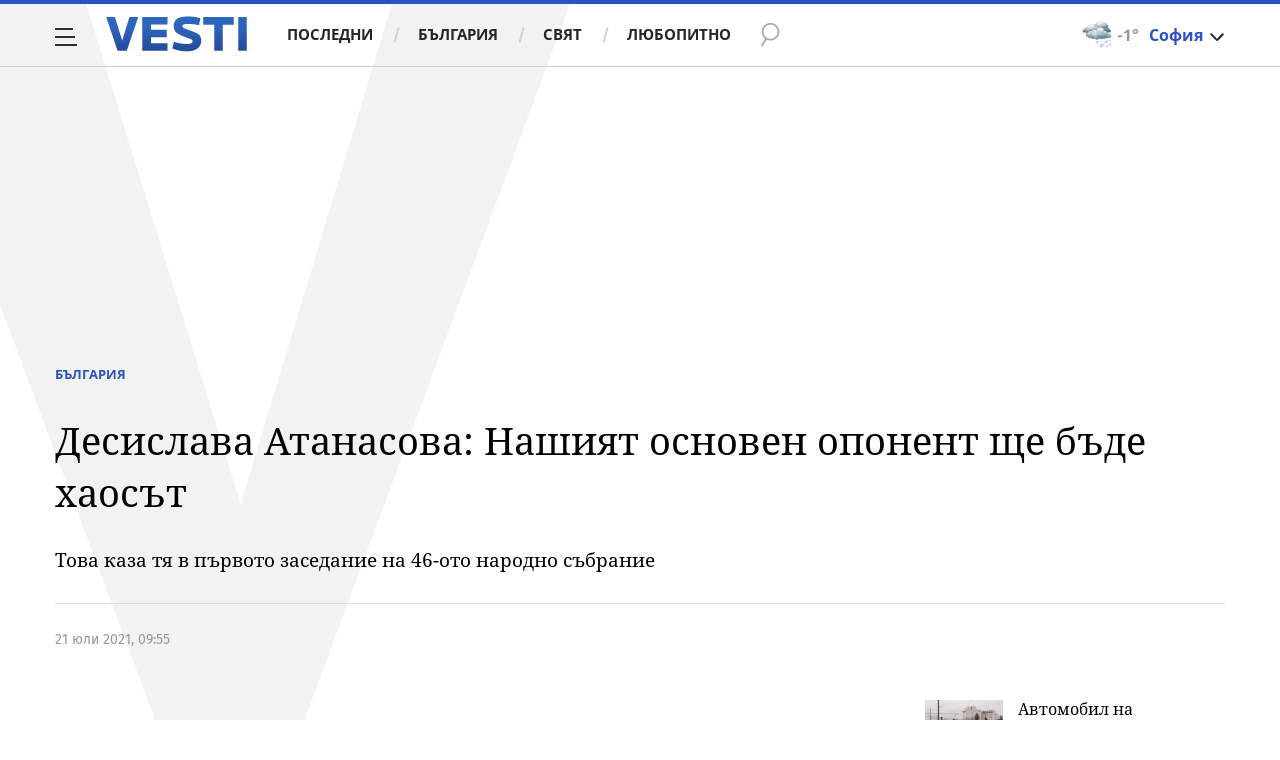

--- FILE ---
content_type: application/javascript; charset=utf-8
request_url: https://fundingchoicesmessages.google.com/f/AGSKWxUMW5Vqz4RvWwZecHy6BhrUw7iz2b2u4u84TopJ-pkgBcjeN0PYj_bo55zHyPtvMJxsZmaV5nY42Nxl82fvsZj21PawVn7UC5vbSkCRi8lyKC1hypMaF1JrQ4RrPe9b-_CWDUg40557Nng_V7EtBjdvQPq08W3EivwljldYENKQhNFKNjn-NSL2h4-V/_/ads/tr_/bigtopl.swf/gethalfpagead._ads_cached./ad468x60.
body_size: -1290
content:
window['65db6445-f7f5-4ad4-a703-90a23901ecca'] = true;

--- FILE ---
content_type: text/javascript; charset=utf-8
request_url: https://b.grabo.bg/netinfo/special/vesti_dealbox_resp.php?affid=20492&r=5197
body_size: 1944
content:
(function(){
	var html = '';
			html += ' \
			<div class="col-12 col-sm-12 col-md-12 col-lg-12 col-xl-12"> \
				<div class="list-item list-item-category normal"> \
					<figure class="gradient"> \
						<a href="https://b.grabo.bg/click.php?it=1768984379&affid=20492&affid2=5&banner_id=427&url=https%3A%2F%2Fgrabo.bg%2F0kvh8b%3Faffid%3D20492%26affid2%3D5%26utm_source%3Dbanner" target="_blank"> \
							<div class="img-holder"> \
								<img src="https://imgrabo.com/pics/deals/cached/_293x150/9/dealimg-9b4280aa08203104d94de76a909eb8fc.jpg" alt="" /> \
							</div> \
						</a> \
						<div class="text-holder"> \
							<figcaption> \
								<h2><a href="https://b.grabo.bg/click.php?it=1768984379&affid=20492&affid2=5&banner_id=427&url=https%3A%2F%2Fgrabo.bg%2F0kvh8b%3Faffid%3D20492%26affid2%3D5%26utm_source%3Dbanner" target="_blank">Боядисване и сешоар - Студио Jolioss Styling</a></h2> \
							</figcaption> \
							<div class="label-holder"> \
								<span class="label-category"><a href="https://b.grabo.bg/click.php?it=1768984379&affid=20492&affid2=5&banner_id=427&url=https%3A%2F%2Fgrabo.bg%2F0kvh8b%3Faffid%3D20492%26affid2%3D5%26utm_source%3Dbanner" target="_blank">Оферта от Grabo.bg</a></span> \
							</div> \
							<h3> \
								<div style="display: flex;column-gap: 5px;"> \
								Цена: \
									 \
         \
             \
				<div> \
					<span style="color:#098E08;">24.54 €</span> \
					<span style="color:#999; background:url(//imgrabo.com/design/site/djazga.png) no-repeat 0 5px;">45.50 €</span><br> \
					<span style="color:#098E08;">48.00 лв</span> \
					<span style="color:#999; background:url(//imgrabo.com/design/site/djazga.png) no-repeat 0 5px;">89.00 лв</span> \
				</div> \
             \
         \
 	 \
     \
								</div> \
							</h3> \
						</div> \
					</figure> \
				</div> \
			</div> \
		';
		$("#grabo_b427").replaceWith(html);
})();